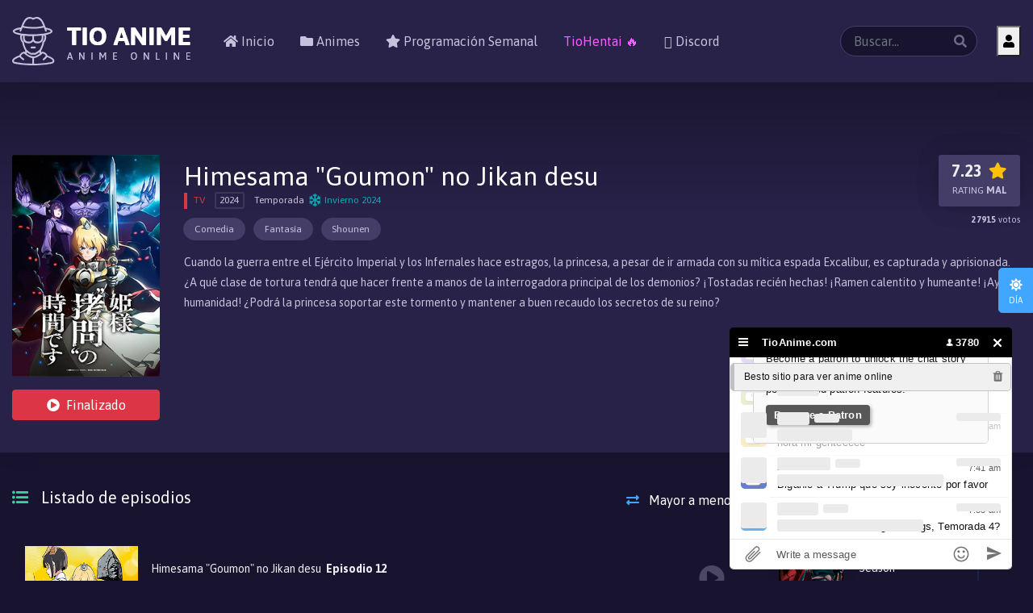

--- FILE ---
content_type: text/html; charset=UTF-8
request_url: https://tioanime.com/anime/himesama-goumon-no-jikan-desu
body_size: 5548
content:
<!doctype html>
<html lang="es">

<head>
    <meta charset="utf-8" />
    <meta content="es" name="language" />
    <title>Himesama "Goumon" no Jikan desu - TioAnime</title>
    <meta name="viewport" content="width=device-width,minimum-scale=1,initial-scale=1" />
    <link rel="stylesheet" href="/assets/css/bootstrap.min.css?v=1.0.1" media="all" />
    <link rel="stylesheet" href="/assets/css/main.css?v=2.2.6" media="all" />
	<meta name="referrer" content="origin" />
    <link href="https://fonts.googleapis.com/css?family=Asap:400,700" rel="stylesheet" />
	 <link rel="stylesheet" href="https://use.fontawesome.com/releases/v5.7.1/css/all.css" integrity="sha384-fnmOCqbTlWIlj8LyTjo7mOUStjsKC4pOpQbqyi7RrhN7udi9RwhKkMHpvLbHG9Sr" crossorigin="anonymous" />
	 <script src="https://kit.fontawesome.com/938499ef0e.js" crossorigin="anonymous"></script>
    <link rel="icon" href="/assets/img/icon-32x32.png" sizes="32x32" />
    <meta name="theme-color" content="#263DFF" />
    <meta property="fb:app_id" content="251631505774377" />

    <meta name="robots" content="all, index, follow" />
    <meta name="referrer" content="never" />
    <meta name="description" content="ver online Himesama "Goumon" no Jikan desu en HD, Himesama "Goumon" no Jikan desu ver capitulos de Himesama "Goumon" no Jikan desu, ver lista de capitulos Himesama "Goumon" no Jikan desu online en TioAnime" />
    <meta name="keywords" content="Himesama "Goumon" no Jikan desu online, ver Himesama "Goumon" no Jikan desu, descargar Himesama "Goumon" no Jikan desu, ver anime online, ver gratis, HD, TioAnime" />
    <meta property="og:site_name" content="TioAnime" />
    <meta property="og:url" content="https://tioanime.com/anime/himesama-goumon-no-jikan-desu" />
    <meta property="og:type" content="video.episode" />
    <meta property="og:title" content="Himesama "Goumon" no Jikan desu - TioAnime" />
    <meta property="og:description" content="Cuando la guerra entre el Ejército Imperial y los Infernales hace estragos, la princesa, a pesar de ir armada con su mítica espada Excalibur, es capturada y aprisionada. ¿A qué clase de tortura tendrá que hacer frente a manos de la interrogadora principal de los demonios? ¡Tostadas recién hechas! ¡Ramen calentito y humeante! ¡Ay, la humanidad! ¿Podrá la princesa soportar este tormento y mantener a buen recaudo los secretos de su reino? - TioAnime animes de Calidad "/>
    <link href="https://tioanime.com/anime/himesama-goumon-no-jikan-desu" rel="canonical"/>


<script id="chatBroEmbedCode">/* Chatbro Widget Embed Code Start */function ChatbroLoader(chats,async){async=!1!==async;var params={embedChatsParameters:chats instanceof Array?chats:[chats],lang:navigator.language||navigator.userLanguage,needLoadCode:'undefined'==typeof Chatbro,embedParamsVersion:localStorage.embedParamsVersion,chatbroScriptVersion:localStorage.chatbroScriptVersion},xhr=new XMLHttpRequest;xhr.withCredentials=!0,xhr.onload=function(){eval(xhr.responseText)},xhr.onerror=function(){console.error('Chatbro loading error')},xhr.open('GET','https://www.chatbro.com/embed.js?'+btoa(unescape(encodeURIComponent(JSON.stringify(params)))),async),xhr.send()}/* Chatbro Widget Embed Code End */ChatbroLoader({encodedChatId: '297uo'});</script>


    <link rel="manifest" href="/manifest.json" />

</head>




<body class="dark" >




    <div id="tioanime">
        <header>
            <nav class="menu navbar navbar-expand-lg navbar-light bg-light">
                <div class="container">
                    <a class="navbar-brand" href="/">
                        <figure class="logo"><img
                                src="/assets/img/logo-dark.png"
                                alt="logo"></figure>
                    </a>
                    <button class="navbar-toggler" type="button" data-toggle="collapse" data-target="#menu"
                        aria-controls="menu" aria-expanded="false" aria-label="Toggle navigation"><span
                            class="navbar-toggler-icon"></span></button>
                    <div class="collapse navbar-collapse" id="menu">

                                                <div class="user-box order-3 ml-lg-4 mt-3 mb-3">
                            <div class="row">
                                <div class="col">
                                    <button class="type="button"
                                        data-toggle="modal" data-target="#modal-login"><i class="fa-solid fa-user"></i>
										</button>
                                </div>
                                <div class="col d-lg-none">
                                    <button class="btn btn-signup" type="button"
                                        data-toggle="modal" data-target="#modal-signup"><i
                                            class="fa-user-lock mr-0"></i><span
                                            class="d-lg-none ml-2">Registro</span></button>
                                </div>
                            </div>
                        </div>
                                                <ul class="navbar-nav mr-auto">
                            <li class="nav-item"><a class="nav-link" href="/"><i class="fa-solid fa-home"></i> Inicio</a></li>
                            <li class="nav-item"><a class="nav-link" href="/directorio"><i class="fa-solid fa-folder"></i> Animes</a></li>
							<li class="nav-item"><a class="nav-link" href="/programacion"><i class="fa-solid fa-star"></i> Programación Semanal</a></li>
							<li class="nav-item"><a class="nav-link" href="https://tiohentai.com" style="color: #f65fff; text-decoration: none;" rel="nofollow" target="_blank">TioHentai 🔥</a></li>
                            <li class="nav-item"><a class="nav-link" href="https://discord.gg/XJSnjeqgVw"                           rel="nofollow" target="_blank"><i class="fa-brands fa-discord"></i> Discord</a>
							</li>
                            

                        </ul>
                        <div class="search dropdown">
                            <form action="/directorio" method="get" id="results" autocomplete="off"
                                data-toggle="dropdown">
                                <label class="form-icon fa-search">
                                    <input class="form-control" name="q" id="search-anime" type="search"
                                        placeholder="Buscar..." aria-label="Buscar...">
                                </label>
                            </form>
                            <div class="results dropdown-menu" id="search-results" aria-labelledby="results">
                                <div class="text-center">Escribe al menos 2 caracteres</div>
                            </div>
                        </div>
                    </div>
                </div>
            </nav>
        </header>
        
    <article class="anime-single">
        <div class="container">
            <div class="row">
                <aside class="col col-sm-4 col-lg-3 col-xl-2">
                    <div class="thumb">
                        <figure><img src="/uploads/portadas/3972.jpg" alt="img"></figure>
                                                    <a href="#" class="btn btn-danger btn-block status"><i class="fa-play-circle"></i>Finalizado</a>
                                            </div>
                </aside>
                <aside class="col col-sm-8 col-lg-9 col-xl-10">
                    <h1 class="title">Himesama "Goumon" no Jikan desu</h1>
                                        <div class="meta">
                                                    <span class="anime-type-peli">TV</span>
                                                
                                                <span class="year">2024</span>
                                                
                        <span class="season">
                                                        <span class="season"> Temporada
                                <span class="fa-snowflake far winter">Invierno
                                                                    2024                                                                </span>
                            </span>
                                                    </span>
                    </div>
                    <p class="genres">
                                                    <span class="btn btn-sm btn-primary rounded-pill">
                                <a href="/directorio?genero=comedia" class="btn btn-sm btn-light rounded-pill">Comedia</a>
                            </span>
                                                    <span class="btn btn-sm btn-primary rounded-pill">
                                <a href="/directorio?genero=fantasia" class="btn btn-sm btn-light rounded-pill">Fantas&iacute;a</a>
                            </span>
                                                    <span class="btn btn-sm btn-primary rounded-pill">
                                <a href="/directorio?genero=shounen" class="btn btn-sm btn-light rounded-pill">Shounen</a>
                            </span>
                                            </p>

                    <p class="sinopsis">
                        Cuando la guerra entre el Ejército Imperial y los Infernales hace estragos, la princesa, a pesar de ir armada con su mítica espada Excalibur, es capturada y aprisionada. ¿A qué clase de tortura tendrá que hacer frente a manos de la interrogadora principal de los demonios? ¡Tostadas recién hechas! ¡Ramen calentito y humeante! ¡Ay, la humanidad! ¿Podrá la princesa soportar este tormento y mantener a buen recaudo los secretos de su reino?                    </p>
                    <div class="d-lg-flex justify-content-between">
                        <div class="epi-stats d-flex align-content-center">
    
                            <div class="votes flex-grow-1">
                                <span class="num fa-star" id="score">N/A</span>
                                <span class="mal">RATING 
                                    <span>MAL</span>
                                </span>
                                <span class="total">
                                    <span id="scored_by">N/A</span> votos
                                </span>
                            </div>
                        </div>
                    </div>
                </aside>
            </div>
        </div>
        <figure class="backdrop"><img src="/uploads/fondos/3972.jpg" alt="Himesama "Goumon" no Jikan desu"></figure>
    </article>
    <div class="container">
        <div class="row justify-content-between">
            <aside class="principal col-12">

                <section>
                    <div class="header">
                        <h3 class="title fa-list-ul">Listado de episodios</h3>
                        <a href="#" id="episodes-order" class="btn">
                            <i class="link-icon fa-exchange-alt"></i> Mayor a menor
                        </a>
                    </div>

                    
                    <ul class="episodes-list list-unstyled">
                        <!-- Results -->
                    </ul>
                </section>
 
            </aside>
            <aside class="sidebar col-12">
                <div class="fixed">
                                        <section class="w-history">
                        <div class="header">
                            <h3 class="title fa-history">Cronología</h3>
                        </div>
                        <ul class="list-unstyled">
                                                        <li>
                                <article class="anime sm media align-items-center">
                                    <div class="thumb">
                                        <a href="/anime/himesama-goumon-no-jikan-desu-2nd-season">
                                            <figure class="fa-play-circle">
                                                <img src="/uploads/portadas/4363.jpg" alt="Himesama "Goumon" no Jikan desu 2nd Season"/>
                                            </figure>
                                        </a>
                                                                                    <span class="anime-type-peli">Película</span>
                                                                            </div>
                                    <div class="media-body">
                                        <a href="/anime/himesama-goumon-no-jikan-desu-2nd-season">
                                            <h3 class="title">Himesama "Goumon" no Jikan desu 2nd Season</h3>
                                        </a>
                                        <div class="meta">
                                            
                                                                                        <span class="year">2026</span>
                                                                                        
                                            <!-- <span class="vote-num fa-star">7.8</span> -->
                                        </div>
                                    </div>
                                </article>
                            </li>
                                                    </ul>
                    </section>
                    
                    <!-- <section class="w-related">
                        <div class="header">
                            <h3 class="title fa-film">Animes Relacionados</h3>
                        </div>
                        <ul class="list-unstyled">
                            <li>
                                <article class="anime sm media align-items-center">
                                    <div class="thumb">
                                        <a href="#"
                                            ><figure class="fa-play-circle">
                                                <img
                                                    src="https://image.tmdb.org/t/p/w600_and_h900_bestv2/lTVhwFcSHqN0Xv8HLxDHILtrwfX.jpg"
                                                    alt="img"
                                                /></figure
                                        ></a>
                                        <span class="anime-type-peli">Pelicula</span>
                                    </div>
                                    <div class="media-body">
                                        <a href="#"><h3 class="title">Naruto</h3></a>
                                        <div class="meta">
                                            <span class="year">2019</span>
                                            <span class="vote-num fa-star">7.8</span>
                                        </div>
                                    </div>
                                </article>
                            </li>
                        </ul>
                    </section> -->


                        
                    <div class="banner">
<SCRIPT language="Javascript">
var cpmstar_rnd=Math.round(Math.random()*999999);
var cpmstar_pid=68189;
document.writeln("<SCR"+"IPT language='Javascript' src='//server.cpmstar.com/view.aspx?poolid="+cpmstar_pid+"&script=1&rnd="+cpmstar_rnd+"'></SCR"+"IPT>");
</SCRIPT>
                       <!-- <a href="https://tiohentai.com/" rel="nofollow">
                            <img src="/uploads/imgs/banner_th.jpg" alt="TioHentai" />
                        </a>-->
                    </div>
                
                </div>
            </aside>
        </div>
    </div>


        <footer>
            <div class="container">
                <nav class="navbar navbar-expand-lg navbar-dark bg-dark">
                    <figure class="navbar-brand logo"><img src="/assets/img/logo-ft.png" alt="logo"></figure>
                    <button class="navbar-toggler" type="button" data-toggle="collapse" data-target="#ftnav"
                        aria-controls="ftnav" aria-expanded="false" aria-label="Toggle navigation"><span
                            class="navbar-toggler-icon"></span></button>
                    <div class="collapse navbar-collapse" id="ftnav">
  
                      <ul class="social-ft navbar-nav">    
                   
                            <li class="nav-item">
							<a class="nav-link fa-youtube fab" href="https://www.youtube.com/channel/UC71wO3noGfhEx8WBcy9emLw/" rel="nofollow"
                                    target="_blank"></a></li>
                        </ul>
                   
                    </div>
                </nav>
                <p>2025 tioanime.com</p>
                <button class="btn btn-primary changeview on"><span
                        class="fa-moon">Noche</span><span class="fa-sun">Día</span></button>
            </div>
        </footer>

    </div>

        <div class="modal fade modal-user" id="modal-login" tabindex="-1" role="dialog" aria-labelledby="modal-loginTitle" aria-hidden="true">
        <div class="modal-dialog" role="document">
            <div class="modal-content">
                <div class="modal-header align-items-center">
                    <h5 class="modal-title p-3" id="modal-loginTitle">
                        <i class="fa-user text-success mr-3"></i> 
                        Iniciar Sesion
                    </h5>
                    <button type="button" class="close mr-2" data-dismiss="modal" aria-label="Close">
                        <i aria-hidden="true" class="fa-times"></i>
                    </button>
                </div>
                <div class="modal-body">

                    <div id="messages_in"></div>

                    <form action="#" class="p-3">
                        <div class="form-group">
                            <label>Correo electrónico</label>
                            <input type="text" id="email" class="form-control form-control-lg">
                        </div>
                        <div class="form-group mb-4">
                            <label>Contraseña</label>
                            <input type="password" id="password" class="form-control form-control-lg">
                        </div>
                        <p class="text-right mb-4">
                            <button type="button" class="btn btn-primary btn-recovery text-success" data-toggle="modal" data-target="#modal-recovery" data-dismiss="modal">
                                Olvidé mi contraseña
                            </button>
                        </p>
                        <div class="mb-4">
                            <button type="button" onclick="auth.in();" class="btn btn-primary btn-block btn-lg">Iniciar Sesión</button>
                        </div>
                        <div class="login-text">
                            ¿No tienes una cuenta? 
                            <button type="button" class="btn btn-primary text-success" data-toggle="modal" data-target="#modal-signup" data-dismiss="modal">Regístrate</button>
                        </div>
                    </form>
                </div>
            </div>
        </div>
    </div>

    <div class="modal fade modal-user" id="modal-recovery" tabindex="-1" role="dialog" aria-labelledby="modal-recoveryTitle" aria-hidden="true">
        <div class="modal-dialog" role="document">
            <div class="modal-content">
                <div class="modal-header align-items-center">
                    <h5 class="modal-title p-3" id="modal-recoveryTitle">
                        <i class="fa-lock text-success mr-3"></i>
                        Recuperar Contraseña
                    </h5>
                    <button type="button" class="close mr-2" data-dismiss="modal" aria-label="Close">
                        <i aria-hidden="true" class="fa-times"></i>
                    </button>
                </div>
                <div class="modal-body">

                    <div id="messages_ar"></div>

                    <form action="#" class="p-3">
                        <div class="form-group">
                            <label>Correo electrónico</label>
                            <input type="text" id="ar_email" class="form-control form-control-lg">
                        </div>
                        <div class="mb-4">
                            <button type="button" onclick="auth.ar();"  class="btn btn-primary btn-block btn-lg">Enviar mensaje</button>
                        </div>
                    </form>
                </div>
            </div>
        </div>
    </div>

    <div class="modal fade modal-user" id="modal-signup" tabindex="-1" role="dialog" aria-labelledby="modal-signupTitle" aria-hidden="true">
        <div class="modal-dialog" role="document">
            <div class="modal-content">
                <div class="modal-header align-items-center">
                    <h5 class="modal-title p-3" id="modal-signupTitle">
                        <i class="fa-user-lock text-success mr-3"></i>
                        Registrate
                    </h5>
                    <button type="button" class="close mr-2" data-dismiss="modal" aria-label="Close">
                        <i aria-hidden="true" class="fa-times"></i>
                    </button>
                </div>
                <div class="modal-body">

                    <div id="messages_ts">
                    </div>

                    <form action="#" class="p-3">
                        <div class="form-group">
                            <label>Usuario</label>
                            <input type="text" id="ts_user" class="form-control form-control-lg">
                        </div>
                        <div class="form-group mb-4">
                            <label>Email</label>
                            <input type="email" id="ts_email" class="form-control form-control-lg">
                        </div>
                        <div class="form-group mb-4 position-relative">
                            <label>Contraseña</label>
                            <input type="password" id="ts_password" class="form-control form-control-lg">
                            <button type="button" class="btn btn-primary btn-showpass"><i
                                    class="fa-eye mr-0"></i></button>
                        </div>
                        <div class="mb-4">
                            <button type="button" onclick="auth.up();"
                                class="btn btn-primary btn-block btn-lg">Registrate</button>
                        </div>
                        <div class="login-text">
                            ¿Ya tienes una cuenta? 
                            <button type="submit" class="btn btn-primary text-success" data-toggle="modal" data-target="#modal-login" data-dismiss="modal">Iniciar Sesion</button>
                        </div>
                    </form>
                </div>
            </div>
        </div>
    </div>
    
    
    <script src="/assets/js/jquery-3.3.1.min.js?v=1.2.0"></script>
    <script src="/assets/js/popper.min.js?v=1.2.0"></script>
    <script src="/assets/js/bootstrap.min.js?v=1.2.0"></script>
    <script src="/assets/js/typewatch.js?v=1.2.0"></script>
    <script>
        var day_mode = 0;
    </script>
    <script src="/assets/js/tio.js?v=1.2.3"></script>

    <script src="/assets/js/axios.min.js?v=1.2.2"></script>

        <script src="/assets/js/auth.js?v=12.6.2"></script>
    
    <script src="/assets/js/chs.js?v=1.2.2"></script>
    <script src="/assets/js/ran.js?v=1.2.2"></script>

<script src="https://devastatedleech.com/93/8d/4e/938d4ed4cb364f7e028752344f9bc8c8.js"></script>

    <!-- Global site tag (gtag.js) - Google Analytics -->
    <script async src="https://www.googletagmanager.com/gtag/js?id=UA-134817444-1"></script>
    <script>
        window.dataLayer = window.dataLayer || [];

        function gtag() {
            dataLayer.push(arguments);
        }
        gtag('js', new Date());

        gtag('config', 'UA-134817444-1');
    </script>



    
    
    <script>

        async function jikan() {
			try {

				const response = await fetch('https://api.jikan.moe/v4/anime/55774');
				const { data } = await response.json();

				if (data.score != null) {
					document.getElementById('score').innerHTML = data.score;
				} else {
					document.getElementById('score').innerHTML = 'N/A';
				}

				if (data.scored_by != null) {
					document.getElementById('scored_by').innerHTML = data.scored_by;
				} else {
					document.getElementById('scored_by').innerHTML = 'N/A';
				}

			} catch (err) {
				console.log('Ha fallado algo...', err);
			}
		}
	
		jikan();
    </script>

    <script>
        var anime_info = ["3972","himesama-goumon-no-jikan-desu","Himesama \"Goumon\" no Jikan desu"];
        var episodes = [12,11,10,9,8,7,6,5,4,3,2,1];
        var episodes_details = ["Hace 2 años","Hace 2 años","Hace 2 años","Hace 2 años","Hace 2 años","Hace 2 años","Hace 2 años","Hace 2 años","Hace 2 años","Hace 2 años","Hace 2 años","Hace 2 años"];

        $(document).ready(function(){
            episodesList();
        });
    </script>





    

    <script defer src="https://static.cloudflareinsights.com/beacon.min.js/vcd15cbe7772f49c399c6a5babf22c1241717689176015" integrity="sha512-ZpsOmlRQV6y907TI0dKBHq9Md29nnaEIPlkf84rnaERnq6zvWvPUqr2ft8M1aS28oN72PdrCzSjY4U6VaAw1EQ==" data-cf-beacon='{"version":"2024.11.0","token":"5e5f629afa7f41c6bf3644e0b6e03e19","r":1,"server_timing":{"name":{"cfCacheStatus":true,"cfEdge":true,"cfExtPri":true,"cfL4":true,"cfOrigin":true,"cfSpeedBrain":true},"location_startswith":null}}' crossorigin="anonymous"></script>
</body>
</html>

--- FILE ---
content_type: application/javascript
request_url: https://tioanime.com/assets/js/ran.js?v=1.2.2
body_size: 2036
content:
!(function () {
	'use strict';
	var t = function (t) {
		(this.input = null),
			(this.inputDisplay = null),
			(this.slider = null),
			(this.sliderWidth = 0),
			(this.sliderLeft = 0),
			(this.pointerWidth = 0),
			(this.pointerR = null),
			(this.pointerL = null),
			(this.activePointer = null),
			(this.selected = null),
			(this.scale = null),
			(this.step = 0),
			(this.tipL = null),
			(this.tipR = null),
			(this.timeout = null),
			(this.valRange = !1),
			(this.values = { start: null, end: null }),
			(this.conf = {
				target: null,
				values: null,
				set: null,
				range: !1,
				width: null,
				scale: !0,
				labels: !0,
				tooltip: !0,
				step: null,
				disabled: !1,
				onChange: null
			}),
			(this.cls = {
				container: 'rs-container',
				background: 'rs-bg',
				selected: 'rs-selected',
				pointer: 'rs-pointer',
				scale: 'rs-scale',
				noscale: 'rs-noscale',
				tip: 'rs-tooltip'
			});
		for (var i in this.conf) t.hasOwnProperty(i) && (this.conf[i] = t[i]);
		this.init();
	};
	(t.prototype.init = function () {
		return (
			'object' == typeof this.conf.target ? (this.input = this.conf.target) : (this.input = document.getElementById(this.conf.target.replace('#', ''))),
			this.input
				? ((this.inputDisplay = getComputedStyle(this.input, null).display),
				  (this.input.style.display = 'none'),
				  (this.valRange = !(this.conf.values instanceof Array)),
				  !this.valRange || (this.conf.values.hasOwnProperty('min') && this.conf.values.hasOwnProperty('max'))
						? this.createSlider()
						: console.log('Missing min or max value...'))
				: console.log('Cannot find target element...')
		);
	}),
		(t.prototype.createSlider = function () {
			return (
				(this.slider = i('div', this.cls.container)),
				(this.slider.innerHTML = '<div class="rs-bg"></div>'),
				(this.selected = i('div', this.cls.selected)),
				(this.pointerL = i('div', this.cls.pointer, ['dir', 'left'])),
				(this.scale = i('div', this.cls.scale)),
				this.conf.tooltip && ((this.tipL = i('div', this.cls.tip)), (this.tipR = i('div', this.cls.tip)), this.pointerL.appendChild(this.tipL)),
				this.slider.appendChild(this.selected),
				this.slider.appendChild(this.scale),
				this.slider.appendChild(this.pointerL),
				this.conf.range &&
					((this.pointerR = i('div', this.cls.pointer, ['dir', 'right'])),
					this.conf.tooltip && this.pointerR.appendChild(this.tipR),
					this.slider.appendChild(this.pointerR)),
				this.input.parentNode.insertBefore(this.slider, this.input.nextSibling),
				this.conf.width && (this.slider.style.width = parseInt(this.conf.width) + 'px'),
				(this.sliderLeft = this.slider.getBoundingClientRect().left),
				(this.sliderWidth = this.slider.clientWidth),
				(this.pointerWidth = this.pointerL.clientWidth),
				this.conf.scale || this.slider.classList.add(this.cls.noscale),
				this.setInitialValues()
			);
		}),
		(t.prototype.setInitialValues = function () {
			if (
				(this.disabled(this.conf.disabled),
				this.valRange && (this.conf.values = s(this.conf)),
				(this.values.start = 0),
				(this.values.end = this.conf.range ? this.conf.values.length - 1 : 0),
				this.conf.set && this.conf.set.length && n(this.conf))
			) {
				var t = this.conf.set;
				this.conf.range
					? ((this.values.start = this.conf.values.indexOf(t[0])), (this.values.end = this.conf.set[1] ? this.conf.values.indexOf(t[1]) : null))
					: (this.values.end = this.conf.values.indexOf(t[0]));
			}
			return this.createScale();
		}),
		(t.prototype.createScale = function (t) {
			this.step = this.sliderWidth / (this.conf.values.length - 1);
			for (var e = 0, s = this.conf.values.length; e < s; e++) {
				var n = i('span'),
					l = i('ins');
				n.appendChild(l),
					this.scale.appendChild(n),
					(n.style.width = e === s - 1 ? 0 : this.step + 'px'),
					this.conf.labels ? (l.innerHTML = this.conf.values[e]) : (0 !== e && e !== s - 1) || (l.innerHTML = this.conf.values[e]),
					(l.style.marginLeft = (l.clientWidth / 2) * -1 + 'px');
			}
			return this.addEvents();
		}),
		(t.prototype.updateScale = function () {
			this.step = this.sliderWidth / (this.conf.values.length - 1);
			for (var t = this.slider.querySelectorAll('span'), i = 0, e = t.length; i < e; i++) t[i].style.width = this.step + 'px';
			return this.setValues();
		}),
		(t.prototype.addEvents = function () {
			var t = this.slider.querySelectorAll('.' + this.cls.pointer),
				i = this.slider.querySelectorAll('span');
			e(document, 'mousemove touchmove', this.move.bind(this)), e(document, 'mouseup touchend touchcancel', this.drop.bind(this));
			for (var s = 0, n = t.length; s < n; s++) e(t[s], 'mousedown touchstart', this.drag.bind(this));
			for (var s = 0, n = i.length; s < n; s++) e(i[s], 'click', this.onClickPiece.bind(this));
			return window.addEventListener('resize', this.onResize.bind(this)), this.setValues();
		}),
		(t.prototype.drag = function (t) {
			if ((t.preventDefault(), !this.conf.disabled)) {
				var i = t.target.getAttribute('data-dir');
				return (
					'left' === i && (this.activePointer = this.pointerL),
					'right' === i && (this.activePointer = this.pointerR),
					this.slider.classList.add('sliding')
				);
			}
		}),
		(t.prototype.move = function (t) {
			if (this.activePointer && !this.conf.disabled) {
				var i = ('touchmove' === t.type ? t.touches[0].clientX : t.pageX) - this.sliderLeft - this.pointerWidth / 2;
				return (
					(i = Math.round(i / this.step)) <= 0 && (i = 0),
					i > this.conf.values.length - 1 && (i = this.conf.values.length - 1),
					this.conf.range
						? (this.activePointer === this.pointerL && (this.values.start = i), this.activePointer === this.pointerR && (this.values.end = i))
						: (this.values.end = i),
					this.setValues()
				);
			}
		}),
		(t.prototype.drop = function () {
			this.activePointer = null;
		}),
		(t.prototype.setValues = function (t, i) {
			var e = this.conf.range ? 'start' : 'end';
			return (
				t && this.conf.values.indexOf(t) > -1 && (this.values[e] = this.conf.values.indexOf(t)),
				i && this.conf.values.indexOf(i) > -1 && (this.values.end = this.conf.values.indexOf(i)),
				this.conf.range && this.values.start > this.values.end && (this.values.start = this.values.end),
				(this.pointerL.style.left = this.values[e] * this.step - this.pointerWidth / 2 + 'px'),
				this.conf.range
					? (this.conf.tooltip &&
							((this.tipL.innerHTML = this.conf.values[this.values.start]), (this.tipR.innerHTML = this.conf.values[this.values.end])),
					  (this.input.value = this.conf.values[this.values.start] + ',' + this.conf.values[this.values.end]),
					  (this.pointerR.style.left = this.values.end * this.step - this.pointerWidth / 2 + 'px'))
					: (this.conf.tooltip && (this.tipL.innerHTML = this.conf.values[this.values.end]), (this.input.value = this.conf.values[this.values.end])),
				this.values.end > this.conf.values.length - 1 && (this.values.end = this.conf.values.length - 1),
				this.values.start < 0 && (this.values.start = 0),
				(this.selected.style.width = (this.values.end - this.values.start) * this.step + 'px'),
				(this.selected.style.left = this.values.start * this.step + 'px'),
				this.onChange()
			);
		}),
		(t.prototype.onClickPiece = function (t) {
			if (!this.conf.disabled) {
				var i = Math.round((t.clientX - this.sliderLeft) / this.step);
				return (
					i > this.conf.values.length - 1 && (i = this.conf.values.length - 1),
					i < 0 && (i = 0),
					this.conf.range && i - this.values.start <= this.values.end - i ? (this.values.start = i) : (this.values.end = i),
					this.slider.classList.remove('sliding'),
					this.setValues()
				);
			}
		}),
		(t.prototype.onChange = function () {
			var t = this;
			this.timeout && clearTimeout(this.timeout),
				(this.timeout = setTimeout(function () {
					if (t.conf.onChange && 'function' == typeof t.conf.onChange) return t.conf.onChange(t.input.value);
				}, 500));
		}),
		(t.prototype.onResize = function () {
			return (this.sliderLeft = this.slider.getBoundingClientRect().left), (this.sliderWidth = this.slider.clientWidth), this.updateScale();
		}),
		(t.prototype.disabled = function (t) {
			(this.conf.disabled = t), this.slider.classList[t ? 'add' : 'remove']('disabled');
		}),
		(t.prototype.getValue = function () {
			return this.input.value;
		}),
		(t.prototype.destroy = function () {
			(this.input.style.display = this.inputDisplay), this.slider.remove();
		});
	var i = function (t, i, e) {
			var s = document.createElement(t);
			return i && (s.className = i), e && 2 === e.length && s.setAttribute('data-' + e[0], e[1]), s;
		},
		e = function (t, i, e) {
			for (var s = i.split(' '), n = 0, l = s.length; n < l; n++) t.addEventListener(s[n], e);
		},
		s = function (t) {
			var i = [],
				e = t.values.max - t.values.min;
			if (!t.step) return console.log('No step defined...'), [t.values.min, t.values.max];
			for (var s = 0, n = e / t.step; s < n; s++) i.push(t.values.min + s * t.step);
			return i.indexOf(t.values.max) < 0 && i.push(t.values.max), i;
		},
		n = function (t) {
			return !t.set || t.set.length < 1
				? null
				: t.values.indexOf(t.set[0]) < 0
				? null
				: !t.range || !(t.set.length < 2 || t.values.indexOf(t.set[1]) < 0) || null;
		};
	window.rSlider = t;
})();

(function () {
	'use strict';
	var init = function () {
		var slider = new rSlider({
			target: '#rngyr',
			values: {
				min: 1950,
				max: new Date().getFullYear()
			},
			step: 1,
			range: true,
			scale: false,
			labels: false,
			set: [1950, new Date().getFullYear()],
			onChange: function (vals) {
				console.log(vals);
			}
		});
	};
	window.onload = init;
})();
